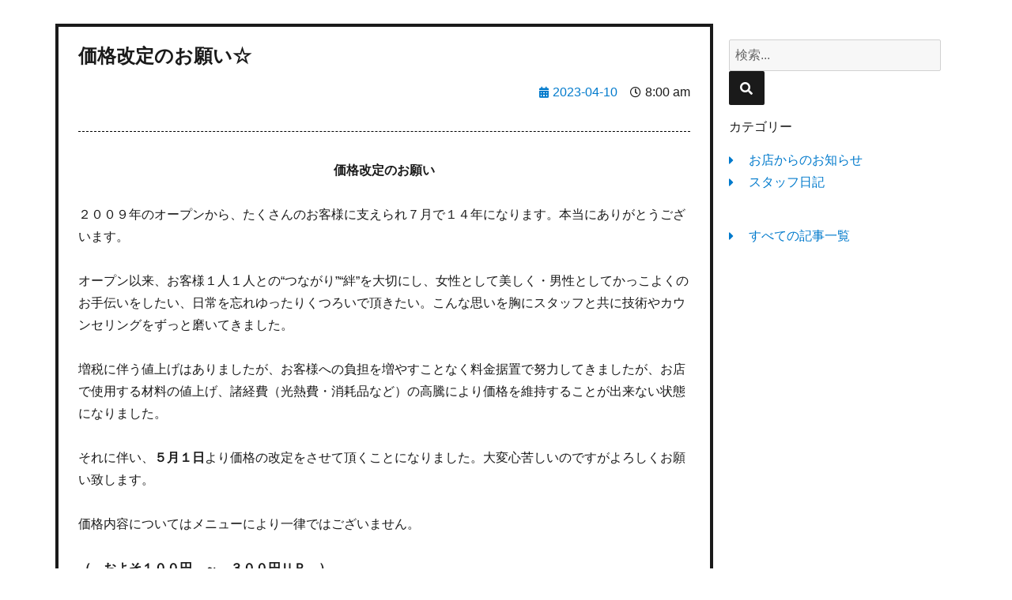

--- FILE ---
content_type: text/css
request_url: https://www.komai-gr.com/wp-content/uploads/elementor/css/post-17857.css?ver=1764804169
body_size: 312
content:
.elementor-17857 .elementor-element.elementor-element-b81c4ea .elementor-repeater-item-dae7b2f.jet-parallax-section__layout .jet-parallax-section__image{background-size:auto;}.elementor-17857 .elementor-element.elementor-element-9df1407{--spacer-size:10px;}.elementor-17857 .elementor-element.elementor-element-9efd6a0 .elementor-repeater-item-f19e8c0.jet-parallax-section__layout .jet-parallax-section__image{background-size:auto;}.elementor-17857 .elementor-element.elementor-element-7eedb6c > .elementor-element-populated{border-style:solid;border-width:4px 4px 4px 4px;padding:25px 25px 25px 25px;}.elementor-17857 .elementor-element.elementor-element-5470ebf .elementor-icon-list-icon{width:14px;}.elementor-17857 .elementor-element.elementor-element-5470ebf .elementor-icon-list-icon i{font-size:14px;}.elementor-17857 .elementor-element.elementor-element-5470ebf .elementor-icon-list-icon svg{--e-icon-list-icon-size:14px;}.elementor-17857 .elementor-element.elementor-element-e832c53{--divider-border-style:dashed;--divider-color:#000;--divider-border-width:1px;}.elementor-17857 .elementor-element.elementor-element-e832c53 .elementor-divider-separator{width:100%;}.elementor-17857 .elementor-element.elementor-element-e832c53 .elementor-divider{padding-block-start:15px;padding-block-end:15px;}.elementor-17857 .elementor-element.elementor-element-e3ae1a9 .elementor-repeater-item-2368d26.jet-parallax-section__layout .jet-parallax-section__image{background-size:auto;}.elementor-17857 .elementor-element.elementor-element-99a42e6 span.post-navigation__prev--title, .elementor-17857 .elementor-element.elementor-element-99a42e6 span.post-navigation__next--title{color:#696161;font-size:22px;}.elementor-17857 .elementor-element.elementor-element-b22114e{--spacer-size:50px;}.elementor-17857 .elementor-element.elementor-element-e3ae1a9{margin-top:10px;margin-bottom:10px;}@media(min-width:768px){.elementor-17857 .elementor-element.elementor-element-7eedb6c{width:73%;}.elementor-17857 .elementor-element.elementor-element-97592dd{width:27%;}}